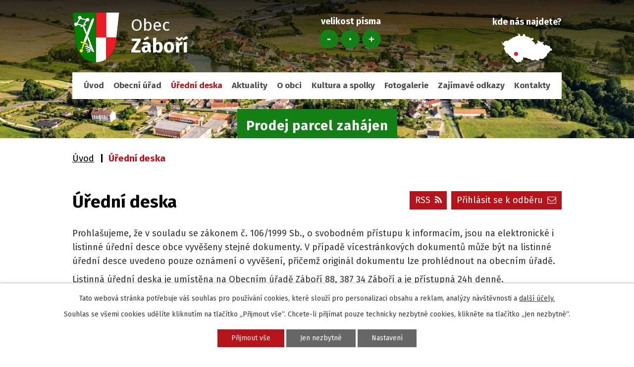

--- FILE ---
content_type: text/html; charset=utf-8
request_url: https://www.zabori.cz/uredni-deska?noticeOverview-noticesGrid-grid-order=archived%3Da%26name%3Da&noticeOverview-noticesGrid-grid-itemsPerPage=10
body_size: 7669
content:
<!DOCTYPE html>
<html lang="cs" data-lang-system="cs">
	<head>



		<!--[if IE]><meta http-equiv="X-UA-Compatible" content="IE=EDGE"><![endif]-->
			<meta name="viewport" content="width=device-width, initial-scale=1, user-scalable=yes">
			<meta http-equiv="content-type" content="text/html; charset=utf-8" />
			<meta name="robots" content="index,follow" />
			<meta name="author" content="Antee s.r.o." />
			<meta name="description" content="Záboří se nachází v malebné jihočeské přírodě. Okolí je obklopeno mnoha lesy, které jsou jako stvořené pro návštěvu houbařů, nechybí zde ani cyklostezky nebo turistické trasy, které nabízejí dostatek možností pro příjemné strávení volného času." />
			<meta name="viewport" content="width=device-width, initial-scale=1, user-scalable=yes" />
<title>Úřední deska | zabori.cz</title>

		<link rel="stylesheet" type="text/css" href="https://cdn.antee.cz/jqueryui/1.8.20/css/smoothness/jquery-ui-1.8.20.custom.css?v=2" integrity="sha384-969tZdZyQm28oZBJc3HnOkX55bRgehf7P93uV7yHLjvpg/EMn7cdRjNDiJ3kYzs4" crossorigin="anonymous" />
		<link rel="stylesheet" type="text/css" href="/style.php?nid=VlFXSkU=&amp;ver=1768399196" />
		<link rel="stylesheet" type="text/css" href="/css/libs.css?ver=1768399900" />
		<link rel="stylesheet" type="text/css" href="https://cdn.antee.cz/genericons/genericons/genericons.css?v=2" integrity="sha384-DVVni0eBddR2RAn0f3ykZjyh97AUIRF+05QPwYfLtPTLQu3B+ocaZm/JigaX0VKc" crossorigin="anonymous" />

		<script src="/js/jquery/jquery-3.0.0.min.js" ></script>
		<script src="/js/jquery/jquery-migrate-3.1.0.min.js" ></script>
		<script src="/js/jquery/jquery-ui.min.js" ></script>
		<script src="/js/jquery/jquery.ui.touch-punch.min.js" ></script>
		<script src="/js/libs.min.js?ver=1768399900" ></script>
		<script src="/js/ipo.min.js?ver=1768399889" ></script>
			<script src="/js/locales/cs.js?ver=1768399196" ></script>

			<script src='https://www.google.com/recaptcha/api.js?hl=cs&render=explicit' ></script>

		<link href="/rozpocty-a-financni-dokumenty?action=atom" type="application/atom+xml" rel="alternate" title="Rozpočty a finanční dokumenty">
		<link href="/uredni-deska?action=atom" type="application/atom+xml" rel="alternate" title="Úřední deska">
		<link href="/aktuality?action=atom" type="application/atom+xml" rel="alternate" title="Aktuality">
<link rel="preconnect" href="https://fonts.gstatic.com/" crossorigin>
<link href="https://fonts.googleapis.com/css2?family=Fira+Sans:wght@400;700&amp;display=fallback" rel="stylesheet">
<link href="/image.php?nid=18053&amp;oid=7695140" rel="icon" type="image/png">
<link rel="shortcut icon" href="/image.php?nid=18053&amp;oid=7695140">
<script>
ipo.api.live('body', function(el) {
//posun patičky
$(el).find("#ipocopyright").insertAfter("#ipocontainer");
//backlink
$(el).find(".backlink").addClass("action-button");
//fontsize
$(el).find(".font-enlargement").appendTo(".moduly-box");
//fulltext
$(el).find(".fulltextSearchForm").appendTo(".moduly-box");
if (window.matchMedia('(max-width: 1024px)').matches) {
$(el).find(".footer-container .mapa-box").appendTo(".info-box .kontakt");
}
if (window.matchMedia('(max-width: 550px)').matches) {
$(el).find(".footer-container .mapa-box").appendTo(".info-box .hodiny");
}
});
</script>
<link rel="preload" href="/image.php?nid=18053&amp;oid=7695144" as="image">
	</head>

	<body id="page7650460" class="subpage7650460"
			
			data-nid="18053"
			data-lid="CZ"
			data-oid="7650460"
			data-layout-pagewidth="1024"
			
			data-slideshow-timer="3"
			
						
				
				data-layout="responsive" data-viewport_width_responsive="1024"
			>



							<div id="snippet-cookiesConfirmation-euCookiesSnp">			<div id="cookieChoiceInfo" class="cookie-choices-info template_1">
					<p>Tato webová stránka potřebuje váš souhlas pro používání cookies, které slouží pro personalizaci obsahu a reklam, analýzy návštěvnosti a 
						<a class="cookie-button more" href="https://navody.antee.cz/cookies" target="_blank">další účely.</a>
					</p>
					<p>
						Souhlas se všemi cookies udělíte kliknutím na tlačítko „Přijmout vše“. Chcete-li přijímat pouze technicky nezbytné cookies, klikněte na tlačítko „Jen nezbytné“.
					</p>
				<div class="buttons">
					<a class="cookie-button action-button ajax" id="cookieChoiceButton" rel=”nofollow” href="/uredni-deska?noticeOverview-noticesGrid-grid-order=archived%3Da%26name%3Da&amp;noticeOverview-noticesGrid-grid-itemsPerPage=10&amp;do=cookiesConfirmation-acceptAll">Přijmout vše</a>
					<a class="cookie-button cookie-button--settings action-button ajax" rel=”nofollow” href="/uredni-deska?noticeOverview-noticesGrid-grid-order=archived%3Da%26name%3Da&amp;noticeOverview-noticesGrid-grid-itemsPerPage=10&amp;do=cookiesConfirmation-onlyNecessary">Jen nezbytné</a>
					<a class="cookie-button cookie-button--settings action-button ajax" rel=”nofollow” href="/uredni-deska?noticeOverview-noticesGrid-grid-order=archived%3Da%26name%3Da&amp;noticeOverview-noticesGrid-grid-itemsPerPage=10&amp;do=cookiesConfirmation-openSettings">Nastavení</a>
				</div>
			</div>
</div>				<div id="ipocontainer">

			<div class="menu-toggler">

				<span>Menu</span>
				<span class="genericon genericon-menu"></span>
			</div>

			<span id="back-to-top">

				<i class="fa fa-angle-up"></i>
			</span>

			<div id="ipoheader">

				<div class="header-wrapper">
	<div class="header-container layout-container flex-container">
		<a href="/" class="header-logo">
			<img src="/image.php?nid=18053&amp;oid=7695144" alt="erb">
			<span class="header-logo_text">
				<span>Obec</span>
				<strong>Záboří</strong>
			</span>
		</a>
		<div class="moduly-container flex-container">
			<div class="moduly-box flex-container">

			</div>
			<div class="mapa-box">
				<strong>kde nás najdete?</strong>
				<a href="https://goo.gl/maps/m2Xx9uBBbRiwqgco8" target="_blank" rel="noopener noreferrer"><img src="/image.php?nid=18053&amp;oid=7695142" alt="mapa"></a>
			</div>
		</div>
	</div>
</div>
<div class="header-bg">
	
		 
		<div class="boxImage">
			
			<div class="bg-sp" style="background-image:url(/image.php?oid=7695137&amp;nid=18053);">
				image
			</div>
		</div>
		 
		
	
</div>
<div id="HPinfo">
	<a href="https://www.zabori.cz/aktuality/dokumentace-k-prodeji-parcel">
		<h2>
			Prodej parcel zahájen
		</h2>
	</a>
</div><div class="font-enlargement">
	<h4 class="newsheader">
		Změna velikosti písma
	</h4>
	<div class="newsbody">
		<a class="font-smaller" id="font-resizer-smaller">Menší<span class="font-icon"></span></a>
		<a class="font-default" id="font-resizer-default">Standardní</a>
		<a class="font-bigger" id="font-resizer-bigger">Větší<span class="font-icon"></span></a>
	</div>
</div>
<script >

	$(document).ready(function() {
		app.index.changeFontSize(
				'ipopage',
				document.getElementById('font-resizer-smaller'),
				document.getElementById('font-resizer-default'),
				document.getElementById('font-resizer-bigger')
		);
	});
</script>
			</div>

			<div id="ipotopmenuwrapper">

				<div id="ipotopmenu">
<h4 class="hiddenMenu">Horní menu</h4>
<ul class="topmenulevel1"><li class="topmenuitem1 noborder" id="ipomenu7650451"><a href="/">Úvod</a></li><li class="topmenuitem1" id="ipomenu7650453"><a href="/obecni-urad">Obecní úřad</a><ul class="topmenulevel2"><li class="topmenuitem2" id="ipomenu7650454"><a href="/zakladni-informace">Základní informace</a></li><li class="topmenuitem2" id="ipomenu7650455"><a href="/organizacni-struktura">Organizační struktura</a></li><li class="topmenuitem2" id="ipomenu7650456"><a href="/poskytovani-informaci-prijem-podani">Poskytování informací, příjem podání</a></li><li class="topmenuitem2" id="ipomenu7650457"><a href="/vyhlasky-zakony-a-usneseni-zastupitelstva">Vyhlášky, zákony a usnesení zastupitelstva</a></li><li class="topmenuitem2" id="ipomenu7650458"><a href="/rozpocty-a-financni-dokumenty">Rozpočty a finanční dokumenty</a></li><li class="topmenuitem2" id="ipomenu7650459"><a href="/elektronicka-podatelna">Elektronická podatelna</a></li><li class="topmenuitem2" id="ipomenu7734396"><a href="https://cro.justice.cz/" target="_blank">Registr oznámení</a></li><li class="topmenuitem2" id="ipomenu8112107"><a href="/povinne-zverejnovane-informace">Povinně zveřejňované informace</a></li><li class="topmenuitem2" id="ipomenu7650465"><a href="/verejne-zakazky">Veřejné zakázky</a></li><li class="topmenuitem2" id="ipomenu7683036"><a href="/gdpr">GDPR</a></li></ul></li><li class="topmenuitem1 active" id="ipomenu7650460"><a href="/uredni-deska">Úřední deska</a></li><li class="topmenuitem1" id="ipomenu7683037"><a href="/aktuality">Aktuality</a></li><li class="topmenuitem1" id="ipomenu7683038"><a href="/o-obci">O obci</a><ul class="topmenulevel2"><li class="topmenuitem2" id="ipomenu7683040"><a href="/soucasnost">Současnost</a></li><li class="topmenuitem2" id="ipomenu7683041"><a href="/historie">Historie</a></li><li class="topmenuitem2" id="ipomenu7683039"><a href="/zpravodaj">Zpravodaj</a><ul class="topmenulevel3"><li class="topmenuitem3" id="ipomenu12502177"><a href="/2025">2025</a></li></ul></li></ul></li><li class="topmenuitem1" id="ipomenu7683043"><a href="/kultura-a-spolky">Kultura a spolky</a><ul class="topmenulevel2"><li class="topmenuitem2" id="ipomenu7743798"><a href="/tj-zd-zabori">TJ ZD Záboří</a></li><li class="topmenuitem2" id="ipomenu7743799"><a href="/sdh-zabori">SDH Záboří</a></li><li class="topmenuitem2" id="ipomenu8433127"><a href="/zaborska-hospudka">Zábořská hospůdka</a></li></ul></li><li class="topmenuitem1" id="ipomenu7683044"><a href="/fotogalerie">Fotogalerie</a></li><li class="topmenuitem1" id="ipomenu7683045"><a href="/zajimave-odkazy">Zajímavé odkazy</a></li><li class="topmenuitem1" id="ipomenu7683046"><a href="/kontakty">Kontakty</a></li></ul>
					<div class="cleartop"></div>
				</div>
			</div>
			<div id="ipomain">
				
				<div id="ipomainframe">
					<div id="ipopage">
<div id="iponavigation">
	<h5 class="hiddenMenu">Drobečková navigace</h5>
	<p>
			<a href="/">Úvod</a> <span class="separator">&gt;</span>
			<span class="currentPage">Úřední deska</span>
	</p>

</div>
						<div class="ipopagetext">
							<div class="noticeBoard view-default content with-subscribe">
								
								<h1>Úřední deska</h1>

<div id="snippet--flash"></div>
								
																	
<div class="subscribe-toolbar">
		<a href="/uredni-deska?action=addSubscriber" class="action-button"><span class="fa fa-envelope-o"></span> Přihlásit se k odběru</a>
	<a href="/uredni-deska?action=atom" class="action-button tooltip" data-tooltip-content="#tooltip-content"><i class="fa fa-rss"></i> RSS</a>
	<div class="tooltip-wrapper">

		<span id="tooltip-content">Více informací naleznete <a href=/uredni-deska?action=rssGuide>zde</a>.</span>
	</div>
</div>
<hr class="cleaner">
	<div class="paragraph">
		<p>Prohlašujeme, že v souladu se zákonem č. 106/1999 Sb., o svobodném přístupu k informacím, jsou na elektronické i listinné úřední desce obce vyvěšeny stejné dokumenty. V případě vícestránkových dokumentů může být na listinné úřední desce uvedeno pouze oznámení o vyvěšení, přičemž originál dokumentu lze prohlédnout na obecním úřadě.</p>
<p>Listinná úřední deska je umístěna na Obecním úřadě Záboří 88, 387 34 Záboří a je přístupná 24h denně.</p>			</div>

<div id="snippet--overview">	<form action="/uredni-deska?noticeOverview-noticesGrid-grid-order=archived%3Da%26name%3Da&amp;noticeOverview-noticesGrid-grid-itemsPerPage=10&amp;do=noticeOverview-filter-form-submit" method="post" id="frm-noticeOverview-filter-form" class="ajax">
<div class="noticeBoardOverview-filter">
	<fieldset>
		<legend>
			<span>Filtrovat oznámení</span>
		</legend>
				<div class="noticeBoardOverview-filter-item">
					<div class="noticeBoardOverview-filter-label">
<label for="frmform-title">Název</label>					</div>
					<div class="noticeBoardOverview-filter-controls">
<input type="text" name="title" id="frmform-title" value=""> 					</div>
				</div>
				<div class="noticeBoardOverview-filter-item">
					<div class="noticeBoardOverview-filter-label">
<label for="frmform-posted">Vyvěšeno</label>					</div>
					<div class="noticeBoardOverview-filter-controls">
<input type="date" data-dateinput-type="date" name="posted" id="frmform-posted"> 					</div>
				</div>
				<div class="noticeBoardOverview-filter-item">
					<div class="noticeBoardOverview-filter-label">
<label for="frmform-archived">Sejmuto</label>					</div>
					<div class="noticeBoardOverview-filter-controls">
<input type="date" data-dateinput-type="date" name="archived" id="frmform-archived"> 					</div>
				</div>
				<div class="noticeBoardOverview-filter-item">
					<div class="noticeBoardOverview-filter-label">
<label for="frmform-status">Stav</label>					</div>
					<div class="noticeBoardOverview-filter-controls">
<select name="status" id="frmform-status"><option value="actual">Aktuální</option><option value="archived">Archiv</option><option value="all">Všechny</option></select> 					</div>
				</div>
		<div class="noticeBoardOverview-filter-item">
			<div class="noticeBoardOverview-filter-label">
<label for="frmform-noticesOrder">Seřadit podle</label>			</div>
			<div class="noticeBoardOverview-filter-controls">
<select name="noticesOrder" id="frmform-noticesOrder"><option value="NAME_ASC">názvu - vzestupně</option><option value="NAME_DESC">názvu - sestupně</option><option value="ARCHIVED_ASC">data sejmutí - vzestupně</option><option value="ARCHIVED_DESC">data sejmutí - sestupně</option><option value="POSTED_ASC">data vyvěšení - vzestupně</option><option value="POSTED_DESC" selected>data vyvěšení - sestupně</option></select> 			</div>
		</div>
		<div class="noticeBoardOverview-filter-item">
			<div class="noticeBoardOverview-filter-label">
<label>Kategorie</label>			</div>
			<div class="noticeBoardOverview-filter-controls">
<span><input type="checkbox" name="tags[]" id="frm-noticeOverview-filter-form-tags-0" value="2018"><label for="frm-noticeOverview-filter-form-tags-0">2018</label><br></span><span><input type="checkbox" name="tags[]" id="frm-noticeOverview-filter-form-tags-1" value="2019"><label for="frm-noticeOverview-filter-form-tags-1">2019</label><br></span><span><input type="checkbox" name="tags[]" id="frm-noticeOverview-filter-form-tags-2" value="2020"><label for="frm-noticeOverview-filter-form-tags-2">2020</label><br></span><span><input type="checkbox" name="tags[]" id="frm-noticeOverview-filter-form-tags-3" value="2021"><label for="frm-noticeOverview-filter-form-tags-3">2021</label><br></span><span><input type="checkbox" name="tags[]" id="frm-noticeOverview-filter-form-tags-4" value="2022"><label for="frm-noticeOverview-filter-form-tags-4">2022</label><br></span><span><input type="checkbox" name="tags[]" id="frm-noticeOverview-filter-form-tags-5" value="2023"><label for="frm-noticeOverview-filter-form-tags-5">2023</label><br></span><span><input type="checkbox" name="tags[]" id="frm-noticeOverview-filter-form-tags-6" value="2024"><label for="frm-noticeOverview-filter-form-tags-6">2024</label><br></span><span><input type="checkbox" name="tags[]" id="frm-noticeOverview-filter-form-tags-7" value="2025"><label for="frm-noticeOverview-filter-form-tags-7">2025</label><br></span><span><input type="checkbox" name="tags[]" id="frm-noticeOverview-filter-form-tags-8" value="2026"><label for="frm-noticeOverview-filter-form-tags-8">2026</label><br></span> 			</div>
		</div>
		<div class="noticeBoardOverview-filter-search">
<input type="submit" class="action-button" name="filter" id="frmform-filter" value="Zobrazit oznámení"> 		</div>
    </fieldset>
</div>
</form>
<script >
	$(document).ready(function() {
		$('#frm-noticeOverview-filter-form').submit(function(e) {
			e.preventDefault()
			var date = new Date();
			date.setHours(date.getHours() + 1);
			const values = {};
			values.title = $('#frm-noticeOverview-filter-form input[name="title"]').val();
			values.posted = $('#frm-noticeOverview-filter-form input[name="posted"]').val();
			values.archived = $('#frm-noticeOverview-filter-form input[name="archived"]').val();
			values.noticesOrder = $('#frm-noticeOverview-filter-form select[name="noticesOrder"]').val();
			values.status = $('#frmform-status').val();
			const tags = [];
			$('input[name="tags[]"]:checked').each(function(){
				tags.push($(this).val());
			});
			values.tags = tags;
			document.cookie = 'noticesFilter=' + JSON.stringify(values) + '; path="/"; expires=' + date.toGMTString();
			this.submit();
		})
	})
</script>
<form action="/uredni-deska?noticeOverview-noticesGrid-grid-order=archived%3Da%26name%3Da&amp;noticeOverview-noticesGrid-grid-itemsPerPage=10&amp;do=noticeOverview-itemsPerPageChooser-form-submit" method="post" id="frm-noticeOverview-itemsPerPageChooser-form" class="ajax">
<div class="form-vertical">
<div class="form-item" id="frmform-itemsPerPage-pair"><div class="form-item-label"><label for="frmform-itemsPerPage">Počet oznámení na stranu</label></div><div class="form-item-field"><select name="itemsPerPage" id="frmform-itemsPerPage"><option value="10" selected>10</option><option value="20">20</option><option value="50">50</option></select> </div></div></div>
</form>
<script >
	$(document).ready(function() {
		$('#frmform-itemsPerPage').change(function() {
			var date = new Date();
			date.setFullYear(date.getFullYear() + 10);
			document.cookie = 'noticesItemPerPage=' + this.value + '; path="/"; expires=' + date.toGMTString();
			$('#frm-noticeOverview-itemsPerPageChooser-form').submit();
		})
	})
</script>
<div class="noticeBoardCounter">Záznamy 1 - 10 z 107</div>
<div class="noticeBoardOverview noticeBoardOverview--grid">
    	<div class="noticeBoardOverview-item">
					<h2><a href="/uredni-deska?id=321&amp;action=detail">Schválený rozpis rozpočtu roku 2026 včetně plnění za předcházející rok</a></h2>
					<div>Vyvěšeno: 6. 1. 2026 </div>
					<div>Sejmuto: 31. 3. 2026 </div>
					<div>Stav: Aktuální</div>
		<div>Kategorie: 2026</div>
		<div>

			Přílohy: 1
		</div>
	</div>
		<div class="noticeBoardOverview-item">
					<h2><a href="/uredni-deska?id=320&amp;action=detail">Vyhlášení záměru obce Záboří o prodeji pozemku - Vůsovky</a></h2>
					<div>Vyvěšeno: 19. 12. 2025 </div>
					<div>Sejmuto: 31. 1. 2026 </div>
					<div>Stav: Aktuální</div>
		<div>Kategorie: 2025</div>
		<div>

			Přílohy: 2
		</div>
	</div>
		<div class="noticeBoardOverview-item">
					<h2><a href="/uredni-deska?id=316&amp;action=detail">Veřejná vyhláška MZ (LESY)</a></h2>
					<div>Vyvěšeno: 18. 12. 2025 </div>
					<div>Sejmuto: 1. 2. 2026 </div>
					<div>Stav: Aktuální</div>
		<div>Kategorie: 2025</div>
		<div>

			Přílohy: 1
		</div>
	</div>
		<div class="noticeBoardOverview-item">
					<h2><a href="/uredni-deska?id=317&amp;action=detail">Oznámení o vyhlášení právního předpisu - poplatek za psa</a></h2>
					<div>Vyvěšeno: 18. 12. 2025 </div>
					<div>Sejmuto: 1. 2. 2026 </div>
					<div>Stav: Aktuální</div>
		<div>Kategorie: 2025</div>
		<div>

			Přílohy: 1
		</div>
	</div>
		<div class="noticeBoardOverview-item">
					<h2><a href="/uredni-deska?id=318&amp;action=detail">Oznámení o vyhlášení právního předpisu - odpady</a></h2>
					<div>Vyvěšeno: 18. 12. 2025 </div>
					<div>Sejmuto: 1. 2. 2026 </div>
					<div>Stav: Aktuální</div>
		<div>Kategorie: 2025</div>
		<div>

			Přílohy: 1
		</div>
	</div>
		<div class="noticeBoardOverview-item">
					<h2><a href="/uredni-deska?id=319&amp;action=detail">Oznámení o vyhlášení právního předpisu - zákaz podomního prodeje</a></h2>
					<div>Vyvěšeno: 18. 12. 2025 </div>
					<div>Sejmuto: 1. 2. 2026 </div>
					<div>Stav: Aktuální</div>
		<div>Kategorie: 2025</div>
		<div>

			Přílohy: 1
		</div>
	</div>
		<div class="noticeBoardOverview-item">
					<h2><a href="/uredni-deska?id=300&amp;action=detail">Návrh rozpočtu obce Záboří na rok 2025</a></h2>
					<div>Vyvěšeno: 19. 11. 2024 </div>
					<div>Sejmuto: </div>
					<div>Stav: Aktuální</div>
		<div>Kategorie: 2024</div>
		<div>

			Přílohy: 3
		</div>
	</div>
		<div class="noticeBoardOverview-item">
					<h2><a href="/uredni-deska?id=297&amp;action=detail">Vyhlášení záměru na prodej parcel v Záboří</a></h2>
					<div>Vyvěšeno: 25. 9. 2024 </div>
					<div>Sejmuto: </div>
					<div>Stav: Aktuální</div>
		<div>Kategorie: 2024</div>
		<div>

			Přílohy: 2
		</div>
	</div>
		<div class="noticeBoardOverview-item">
					<h2><a href="/uredni-deska?id=298&amp;action=detail">Návrh střednědobého výhledu rozpočtu obce Záboří na roky 2025-2029</a></h2>
					<div>Vyvěšeno: 18. 9. 2024 </div>
					<div>Sejmuto: </div>
					<div>Stav: Aktuální</div>
		<div>Kategorie: 2024</div>
		<div>

			Přílohy: 1
		</div>
	</div>
		<div class="noticeBoardOverview-item">
					<h2><a href="/uredni-deska?id=295&amp;action=detail">Volby - jmenování zapisovatele</a></h2>
					<div>Vyvěšeno: 9. 8. 2024 </div>
					<div>Sejmuto: </div>
					<div>Stav: Aktuální</div>
		<div>Kategorie: 2024</div>
		<div>

			Přílohy: 1
		</div>
	</div>
	</div>
<div class="content-paginator clearfix">
	<div class="content-paginator-wrapper">
		<span class="paginator-disabled paginator-prev paginator-button" title="Předchozí">
			<span class="paginator-button-icon">&larr;</span><span class="paginator-button-text">Předchozí</span>
		</span>
			<span class="paginator-current" style="max-width: 91px">1</span>
			<a href="/uredni-deska?noticeOverview-paginator-page=2&amp;noticeOverview-noticesGrid-grid-order=archived%3Da%26name%3Da&amp;noticeOverview-noticesGrid-grid-itemsPerPage=10" class="paginator-step" rel="next" style="max-width: 91px">
				2
			</a>
			<a href="/uredni-deska?noticeOverview-paginator-page=3&amp;noticeOverview-noticesGrid-grid-order=archived%3Da%26name%3Da&amp;noticeOverview-noticesGrid-grid-itemsPerPage=10" class="paginator-step"  style="max-width: 91px">
				3
			</a>
			<a href="/uredni-deska?noticeOverview-paginator-page=4&amp;noticeOverview-noticesGrid-grid-order=archived%3Da%26name%3Da&amp;noticeOverview-noticesGrid-grid-itemsPerPage=10" class="paginator-step"  style="max-width: 91px">
				4
			</a>
			<span class="paginator-separator" style="max-width: 91px">…</span>
			<a href="/uredni-deska?noticeOverview-paginator-page=8&amp;noticeOverview-noticesGrid-grid-order=archived%3Da%26name%3Da&amp;noticeOverview-noticesGrid-grid-itemsPerPage=10" class="paginator-step"  style="max-width: 91px">
				8
			</a>
			<span class="paginator-separator" style="max-width: 91px">…</span>
			<a href="/uredni-deska?noticeOverview-paginator-page=11&amp;noticeOverview-noticesGrid-grid-order=archived%3Da%26name%3Da&amp;noticeOverview-noticesGrid-grid-itemsPerPage=10" class="paginator-step"  style="max-width: 91px">
				11
			</a>
		<a href="/uredni-deska?noticeOverview-paginator-page=2&amp;noticeOverview-noticesGrid-grid-order=archived%3Da%26name%3Da&amp;noticeOverview-noticesGrid-grid-itemsPerPage=10" class="paginator-next paginator-button" title="Následující" rel="next">
			<span class="paginator-button-text">Následující</span><span class="paginator-button-icon">&rarr;</span>
		</a>
	</div>
</div>
<div class="last-updated">Naposledy změněno: 6. 1. 2026 17:21</div>
</div>
	<div class="paragraph">
					</div>
															</div>
						</div>
					</div>


					

					

					<div class="hrclear"></div>
					<div id="ipocopyright">
<div class="copyright">
	<div class="footer-wrapper">
	<div class="footer-container layout-container flex-container">
		<div class="info-box">
			<h2 class="flex-container">
				<span>Obec <strong>Záboří</strong></span>
				<span>Záboří 88, 387 34 Záboří</span>
			</h2>
			<div class="flex-container">
				<div class="kontakt">
					<h3>Kontakty</h3>
					<p>
						<a href="tel:+420732110101">+420 732 110 101</a><br>
						<a href="mailto:obec@zabori.cz">obec@zabori.cz</a>
					</p>
				</div>
				<div class="hodiny">
					<h3>Úřední hodiny</h3>
					<p>
						<strong>PO, ÚT</strong><br>
						7.00 - 12.30,  13.30 - 15.00
					</p>
					<p>
						<strong>ST</strong><br>
						7.00 - 12.30, 13.00 - 17.00
					</p>
					<p>
						<strong>ČT</strong><br>
						zavřeno
					</p>
					<p>
						<strong>PÁ</strong><br>
						7.00 - 12.00
					</p>
				</div>
			</div>
		</div>
		<a class="mapa-box" href="https://goo.gl/maps/m2Xx9uBBbRiwqgco8" target="_blank" rel="noopener noreferrer"><span>kde nás <span>najdete?</span></span></a>
	</div>
</div>
<div class="row antee">
	<p class="layout-container">
		© 2026 Obec Záboří, <a href="mailto:obec@zabori.cz">Kontaktovat webmastera</a>, <span id="links"><a href="/prohlaseni-o-pristupnosti">Prohlášení o přístupnosti</a></span><br>ANTEE s.r.o. - <a href="https://www.antee.cz" rel="nofollow">Tvorba webových stránek</a>, Redakční systém IPO
	</p>
</div>
</div>
					</div>
					<div id="ipostatistics">
<script >
	var _paq = _paq || [];
	_paq.push(['disableCookies']);
	_paq.push(['trackPageView']);
	_paq.push(['enableLinkTracking']);
	(function() {
		var u="https://matomo.antee.cz/";
		_paq.push(['setTrackerUrl', u+'piwik.php']);
		_paq.push(['setSiteId', 4704]);
		var d=document, g=d.createElement('script'), s=d.getElementsByTagName('script')[0];
		g.defer=true; g.async=true; g.src=u+'piwik.js'; s.parentNode.insertBefore(g,s);
	})();
</script>
<script >
	$(document).ready(function() {
		$('a[href^="mailto"]').on("click", function(){
			_paq.push(['setCustomVariable', 1, 'Click mailto','Email='+this.href.replace(/^mailto:/i,'') + ' /Page = ' +  location.href,'page']);
			_paq.push(['trackGoal', 8]);
			_paq.push(['trackPageView']);
		});

		$('a[href^="tel"]').on("click", function(){
			_paq.push(['setCustomVariable', 1, 'Click telefon','Telefon='+this.href.replace(/^tel:/i,'') + ' /Page = ' +  location.href,'page']);
			_paq.push(['trackPageView']);
		});
	});
</script>
					</div>

					<div id="ipofooter">
						
					</div>
				</div>
			</div>
		</div>
	</body>
</html>
